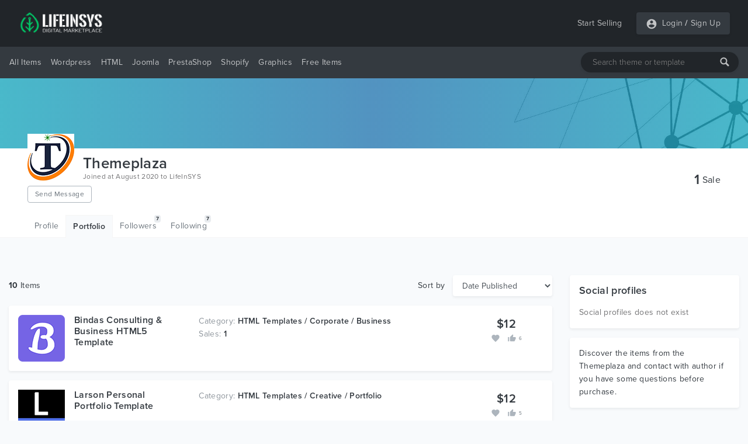

--- FILE ---
content_type: text/html; charset=UTF-8
request_url: https://lifeinsys.com/user/themeplaza/portfolio
body_size: 9160
content:
<!DOCTYPE html>
<html lang="en">
<head>
    <meta charset="utf-8">
    <meta name="viewport" content="width=device-width, initial-scale=1">
    <meta name="description" content="Welcome to Themeplaza portfolio. LifeInSYS offers free and premium WordPress themes & website templates, responsive Bootstrap templates, HTML templates, PSD files.">
    <meta name="keywords" content="WordPress, WordPress Templates, WordPress Themes, Website Templates, Plugins, WordPress Plugins, HTML Templates, PHP Scripts, Digital Market, PSD, Buy, Sell, Free Templates, Free Themes, Free WordPress">    
    <meta name="csrf-token" content="6hIXwIegfBPPyx4xbLhXVl1pnLLzDkNiNOKdEHqa">
    
    
    <meta property="og:url" content="https://lifeinsys.com/user/themeplaza/portfolio">
    <meta property="og:type" content="website">
    <meta property="og:site_name" content="LifeInSYS">
    <meta property="og:title" content="Themeplaza Portfolio | LifeInSYS">
    <meta property="og:description" content="Welcome to Themeplaza portfolio. LifeInSYS offers free and premium WordPress themes & website templates, responsive Bootstrap templates, HTML templates, PSD files.">
    <meta property="og:image" content="https://lifeinsys.com/images/social-og-logo.jpg?v=1.0.1">
        
    <meta name="twitter:card" content="summary">
    <meta name="twitter:site" content="@lifeinsys">
    <meta name="twitter:title" content="Themeplaza Portfolio | LifeInSYS">
    <meta name="twitter:description" content="Welcome to Themeplaza portfolio. LifeInSYS offers free and premium WordPress themes & website templates, responsive Bootstrap templates, HTML templates, PSD files.">
    <meta name="twitter:image" content="https://lifeinsys.com/images/social-og-logo.jpg?v=1.0.1">
    <meta name="twitter:domain" content="https://lifeinsys.com">
    
            <meta name="robots" content="index, follow" />            <meta name="wot-verification" content="d2a36c81279895d0afae"/>
    <meta name="p:domain_verify" content="8992641d319e3c348d6d65801fd81b5a"/>
    <meta name="google-site-verification" content="epAnh4j-BylePgFsd33uyTRcvf40iPxQs4VXtGFxIeA" />
    <meta name="yandex-verification" content="ba34428b1829c939" />

     <!-- Global site tag (gtag.js) - Google Analytics -->
    <script async src="https://www.googletagmanager.com/gtag/js?id=UA-69485545-1" type="5df03bd3ab1296e61be7f705-text/javascript"></script>
    <script type="5df03bd3ab1296e61be7f705-text/javascript">
        window.dataLayer = window.dataLayer || [];
        function gtag(){dataLayer.push(arguments);}
        gtag('js', new Date());

        gtag('config', 'UA-69485545-1');
    </script>

			<!-- Yandex.Metrika counter -->
	<script type="5df03bd3ab1296e61be7f705-text/javascript">
	   (function(m,e,t,r,i,k,a){m[i]=m[i]||function(){(m[i].a=m[i].a||[]).push(arguments)};
	   m[i].l=1*new Date();k=e.createElement(t),a=e.getElementsByTagName(t)[0],k.async=1,k.src=r,a.parentNode.insertBefore(k,a)})
	   (window, document, "script", "https://mc.yandex.ru/metrika/tag.js", "ym");

	   ym(56936206, "init", {
			clickmap:true,
			trackLinks:true,
			accurateTrackBounce:true,
			webvisor:true,
			ecommerce:"dataLayer"
	   });
	</script>
	<!-- /Yandex.Metrika counter -->
	<!-- Facebook Pixel Code -->
	<script type="5df03bd3ab1296e61be7f705-text/javascript">
	!function(f,b,e,v,n,t,s)
	{if(f.fbq)return;n=f.fbq=function(){n.callMethod?
	n.callMethod.apply(n,arguments):n.queue.push(arguments)};
	if(!f._fbq)f._fbq=n;n.push=n;n.loaded=!0;n.version='2.0';
	n.queue=[];t=b.createElement(e);t.async=!0;
	t.src=v;s=b.getElementsByTagName(e)[0];
	s.parentNode.insertBefore(t,s)}(window, document,'script',
	'https://connect.facebook.net/en_US/fbevents.js');
	fbq('init', '951433448701812');
	fbq('track', 'PageView');
	</script>
	
	
	
	<!-- End Facebook Pixel Code -->
	    

    <!-- Hotjar Tracking Code for https://lifeinsys.com -->
    
        
            
            
            
            
            
            
        
    
    
    <script type="application/ld+json">{
        "@context": "http://schema.org",
        "@type": "WebSite",
        "name": "LifeInSYS",
        "url": "https://lifeinsys.com",
        "sameAs": [
          "https://www.facebook.com/lifeinsys",
          "https://www.linkedin.com/company/lifeinsys",
          "https://www.pinterest.com/lifeinsys"
        ],
        "logo": "https://lifeinsys.com/images/social-og-logo.jpg?v=1.0.0"
      }
    </script>
    
    <script type="application/ld+json">{
       "@context": "http://schema.org",
       "@type": "WebPage",
       "url": "http://lifeinsys.com/user/themeplaza/portfolio",
       "name": "Themeplaza Portfolio | LifeInSYS",
       "description": "Welcome to Themeplaza portfolio. LifeInSYS offers free and premium WordPress themes & website templates, responsive Bootstrap templates, HTML templates, PSD files."
      }</script>

            

    <title>Themeplaza Portfolio | LifeInSYS</title>
    <link href="https://lifeinsys.com/user/themeplaza/portfolio" rel="canonical">
    
    <link rel="icon" type="image/ico" sizes="32x32" href="https://lifeinsys.com/images/favicon.ico?v=1.0.1">
	<link rel="apple-touch-icon" href="https://lifeinsys.com/images/favicon.ico?v=1.0.1">
    
    <link href="https://lifeinsys.com/css/fonts.css?v=1.0.1" rel="stylesheet">
    
        <link href="https://lifeinsys.com/css/user/product/portfolio.css?v=1.0.1" rel="stylesheet">

    
    

<script async src="https://pagead2.googlesyndication.com/pagead/js/adsbygoogle.js?client=ca-pub-3400591956056484" crossorigin="anonymous" type="5df03bd3ab1296e61be7f705-text/javascript"></script>
</head>
<body>
    <header id="header">
        <div id="mobile-header">
    <div class="header navbar navbar-expand-md navbar-light">
        <div class="container">
        <span class="bg-dark rounded shadow-sm p-1 cursor-pointer" onclick="if (!window.__cfRLUnblockHandlers) return false; openNav('left')" data-cf-modified-5df03bd3ab1296e61be7f705-=""><svg
                    style="fill: rgba(255,255,255,0.7);" xmlns="http://www.w3.org/2000/svg" width="20" height="20"
                    viewBox="0 0 24 24"><path d="M0 0h24v24H0z" fill="none"/><path
                        d="M3 18h18v-2H3v2zm0-5h18v-2H3v2zm0-7v2h18V6H3z"/></svg></span>

            <a class="navbar-brand" href="https://lifeinsys.com">
                <img src="https://lifeinsys.com/images/logo-green2.png?v=1.0.1" height="30" alt="LifeInSYS Market">
            </a>

            <span class=" bg-dark rounded shadow-sm p-1" style="cursor:pointer" onclick="if (!window.__cfRLUnblockHandlers) return false; openNav('right')" data-cf-modified-5df03bd3ab1296e61be7f705-=""><svg
                        style="fill:rgba(255,255,255,.5);" xmlns="http://www.w3.org/2000/svg"
                        width="20" height="20" viewBox="0 0 24 24">
                                            <path d="M12 2C6.48 2 2 6.48 2 12s4.48 10 10 10 10-4.48 10-10S17.52 2 12 2zm0 3c1.66 0 3 1.34 3 3s-1.34 3-3 3-3-1.34-3-3 1.34-3 3-3zm0 14.2c-2.5 0-4.71-1.28-6-3.22.03-1.99 4-3.08 6-3.08 1.99 0 5.97 1.09 6 3.08-1.29 1.94-3.5 3.22-6 3.22z"/>
                                            <path d="M0 0h24v24H0z" fill="none"/>
                                        </svg>
                </span>

        </div>
    </div>

    
    <nav class="side-left sidenav-menu">
        <div class="bg-dark searchbox">
            <a href="javascript:void(0)" class="closebtn" onclick="if (!window.__cfRLUnblockHandlers) return false; closeNav('left')" data-cf-modified-5df03bd3ab1296e61be7f705-="">&times;</a>
            <div class="search-bar">
                <input name="keywords" type="text" class="shadow-sm" id="header-search-input-mobile"
                       placeholder="Search theme or template"
                       >
                <div id="search-bar-icon-mobile" class="hover-text-white">
                    <svg style="fill: rgba(255,255,255,.7); cursor: pointer;" xmlns="http://www.w3.org/2000/svg" x="0px"
                         y="0px" width="16" height="16" viewBox="-1061 -334 2304 2304"
                         class="mm-icon mm-icon--magnifier">
                        <path class="mm-fill"
                              d="M1163.6,1597.2l-564.4-564.4C679.8,901.2,728.6,748,728.6,582.2c0-480.4-389.7-870-870-870c-480.4,0-870,389.6-870,870 c0,480.3,389.6,870,870,870c165.7,0,319-48.8,450.6-129.1l564.4,564.1c39.6,39.6,105.3,39.4,145,0l145-145 C1203.2,1702.5,1203.2,1636.8,1163.6,1597.2z M-141.4,1162.2c-320.3,0-580-259.7-580-580s259.7-580,580-580s580,259.7,580,580 S178.9,1162.2-141.4,1162.2z"></path>
                    </svg>
                </div>
            </div>
        </div>

        <ul class="list-unstyled components">
            <li class="active">
                <a href="#homeSubmenu" data-toggle="collapse" aria-expanded="false"
                   class="dropdown-toggle">All Items</a>
                <ul class="collapse list-unstyled bg-dark" id="homeSubmenu">
                    <li>
                        <a href="https://lifeinsys.com/category">All Categories</a>
                    </li>
                    <li>
                        <a href="https://lifeinsys.com/category?featured=yes">Featured</a>
                    </li>
                    <li>
                        <a href="https://lifeinsys.com/category?sort=date">New Items</a>
                    </li>
                </ul>
            </li>
            <li>
                <a href="https://lifeinsys.com/category/wordpress">Wordpress</a>
            </li>
            
                
            
            
                
            
            <li>
                <a href="https://lifeinsys.com/category/html-templates">HTML</a>
            </li>
            <li>
                <a href="https://lifeinsys.com/category/joomla">Joomla</a>
            </li>
            <li>
                <a href="https://lifeinsys.com/category/prestashop">PrestaShop</a>
            </li>
            <li>
                <a href="https://lifeinsys.com/category/shopify">Shopify</a>
            </li>
            <li>
                <a href="https://lifeinsys.com/category/psd-templates">Graphics</a>
            </li>
            
                
            
            
                
            
            <li>
                <a href="#pageSubmenu" data-toggle="collapse" aria-expanded="false"
                   class="dropdown-toggle">Free Items</a>
                <ul class="collapse list-unstyled bg-dark" id="pageSubmenu">
                    <li>
                        <a href="https://lifeinsys.com/free/category">All Categories</a>
                    </li>
                    <li>
                        <a href="https://lifeinsys.com/free/category/wordpress">Wordpress</a>
                    </li>
                    <li>
                        <a href="https://lifeinsys.com/free/category/html-templates">HTML</a>
                    </li>
                    <li>
                        <a href="https://lifeinsys.com/free/category/html-templates/admin-templates">Admin Templates</a>
                    </li>
                </ul>
            </li>
        </ul>
    </nav>
    

    
    <nav class="side-right sidenav-menu">
        <div class="bg-dark ">
            <a href="javascript:void(0)" class="closebtn" onclick="if (!window.__cfRLUnblockHandlers) return false; closeNav('right')" data-cf-modified-5df03bd3ab1296e61be7f705-="">&times;</a>
            

        </div>

                        <div class="bg-dark mobile-not-auth">
                    <a href="https://lifeinsys.com/register">
                        <span>Sign Up</span>
                        <svg style="fill:rgba(255,255,255,.7);float: right;margin-right: 32px;"
                             xmlns="http://www.w3.org/2000/svg" width="20" height="20" viewBox="0 0 24 24">
                            <path fill="none" d="M0 0h24v24H0V0z"/>
                            <path d="M3 17.25V21h3.75L17.81 9.94l-3.75-3.75L3 17.25zM5.92 19H5v-.92l9.06-9.06.92.92L5.92 19zM20.71 5.63l-2.34-2.34c-.2-.2-.45-.29-.71-.29s-.51.1-.7.29l-1.83 1.83 3.75 3.75 1.83-1.83c.39-.39.39-1.02 0-1.41z"/>
                        </svg>
                    </a>
                    <a href="https://lifeinsys.com/login">
                        <span>Login</span>
                        <svg style="fill:rgba(255,255,255,.7);float: right;margin-right: 32px;"
                             xmlns="http://www.w3.org/2000/svg" width="20" height="20" viewBox="0 0 24 24">
                            <path d="M12 2C6.48 2 2 6.48 2 12s4.48 10 10 10 10-4.48 10-10S17.52 2 12 2zm0 3c1.66 0 3 1.34 3 3s-1.34 3-3 3-3-1.34-3-3 1.34-3 3-3zm0 14.2c-2.5 0-4.71-1.28-6-3.22.03-1.99 4-3.08 6-3.08 1.99 0 5.97 1.09 6 3.08-1.29 1.94-3.5 3.22-6 3.22z"></path>
                            <path d="M0 0h24v24H0z" fill="none"></path>
                        </svg>
                    </a>
                </div>
                

    </nav>
    

    <div id="overlay"></div>
</div>



<div id="desktop-header">
    
    <nav class="header navbar navbar-expand-md navbar-light">
        <div class="container">
            <a class="navbar-brand" href="https://lifeinsys.com">
                <img src="https://lifeinsys.com/images/logo-green2.png?v=1.0.1" height="40"  alt="LifeInSYS Market">
            </a>

            <a class="ml-auto pl-4 text-white-70 text-decoration-none hover-text-white"
               href="https://lifeinsys.com/product/upload">Start Selling</a>
            
            
            <div class="pl-4">
                <ul class="navbar-nav bg-dark rounded shadow-sm">
                    
                                                <li class="nav-item pl-3 pr-1">
                                <div class="nav-link pr-0 pl-0">
                                    <svg style="fill:hsla(0,0%,100%,.7)" xmlns="http://www.w3.org/2000/svg" width="20"
                                         height="20" viewBox="0 0 24 24">
                                        <path d="M12 2C6.48 2 2 6.48 2 12s4.48 10 10 10 10-4.48 10-10S17.52 2 12 2zm0 3c1.66 0 3 1.34 3 3s-1.34 3-3 3-3-1.34-3-3 1.34-3 3-3zm0 14.2c-2.5 0-4.71-1.28-6-3.22.03-1.99 4-3.08 6-3.08 1.99 0 5.97 1.09 6 3.08-1.29 1.94-3.5 3.22-6 3.22z"/>
                                        <path d="M0 0h24v24H0z" fill="none"/>
                                    </svg>
                                </div>
                            </li>
                            <li class="nav-item pl-0">
                                <a class="nav-link text-white-70 pr-1 pl-1"
                                   href="https://lifeinsys.com/login">Login</a>
                            </li>
                                                            <li class="nav-item">
                                    <span class="text-white-70 nav-link no-hover font-weight-bold pl-0 pr-0">/</span>
                                </li>
                                <li class="nav-item pr-3">
                                    <a class="nav-link text-white-70 pl-1 pr-0"
                                       href="https://lifeinsys.com/register">Sign Up</a>
                                </li>
                                                                        </ul>
            </div>
        </div>
    </nav>
    

    
    <div class="bg-dark menu-nav">
        <nav class="container navbar navbar-expand navbar-dark navbar-laravel">
            
            <ul class="navbar-nav mr-auto">
                <li class="pointer nav-item dropdown cursor-pointer">
                    <a href="https://lifeinsys.com/category" class="pointer nav-link dropdown-toggle pl-0">All Items</a>
                    <div class="dropdown-menu shadow border-0">
                        <a class="dropdown-item" href="https://lifeinsys.com/category">All Categories</a>
                        <a class="dropdown-item"
                           href="https://lifeinsys.com/category?featured=yes">Featured</a>
                        <a class="dropdown-item"
                           href="https://lifeinsys.com/category?sort=date">New Items</a>
                    </div>
                </li>

                <li class="pointer nav-item">
                    <a class="nav-link" href="https://lifeinsys.com/category/wordpress">Wordpress</a>
                </li>
                
                    
                
                
                    
                
                <li class="pointer nav-item">
                    <a class="nav-link" href="https://lifeinsys.com/category/html-templates">HTML</a>
                </li>
                <li class="pointer nav-item">
                    <a class="nav-link" href="https://lifeinsys.com/category/joomla">Joomla</a>
                </li>
                <li class="pointer nav-item">
                    <a class="nav-link" href="https://lifeinsys.com/category/prestashop">PrestaShop</a>
                </li>
                <li class="pointer nav-item">
                    <a class="nav-link" href="https://lifeinsys.com/category/shopify">Shopify</a>
                </li>
                <li class="pointer nav-item">
                    <a class="nav-link" href="https://lifeinsys.com/category/psd-templates">Graphics</a>
                </li>
                
                    
                       
                
                
                    
                       
                

                <li class="pointer nav-item dropdown cursor-pointer">
                    <a href="https://lifeinsys.com/free/category" class="pointer nav-link dropdown-toggle">Free Items</a>
                    <div class="dropdown-menu shadow border-0">
                        <a class="dropdown-item"
                           href="https://lifeinsys.com/free/category">All Categories</a>
                        <a class="dropdown-item"
                           href="https://lifeinsys.com/free/category/wordpress">Wordpress</a>
                        <a class="dropdown-item"
                           href="https://lifeinsys.com/free/category/html-templates">HTML</a>
                        <a class="dropdown-item"
                           href="https://lifeinsys.com/free/category/html-templates/admin-templates">Admin Templates</a>
                    </div>
                </li>
            </ul>
            

            
            <div class="search-bar">
                <input name="keywords" type="text" class="shadow-sm" id="header-search-input"
                       placeholder="Search theme or template"
                       >
                <div id="search-bar-icon" class="hover-text-white">
                    <svg style="fill: rgba(255,255,255,.7); cursor: pointer;" xmlns="http://www.w3.org/2000/svg" x="0px"
                         y="0px" width="16" height="16" viewBox="-1061 -334 2304 2304"
                         class="mm-icon mm-icon--magnifier">
                        <path class="mm-fill"
                              d="M1163.6,1597.2l-564.4-564.4C679.8,901.2,728.6,748,728.6,582.2c0-480.4-389.7-870-870-870c-480.4,0-870,389.6-870,870 c0,480.3,389.6,870,870,870c165.7,0,319-48.8,450.6-129.1l564.4,564.1c39.6,39.6,105.3,39.4,145,0l145-145 C1203.2,1702.5,1203.2,1636.8,1163.6,1597.2z M-141.4,1162.2c-320.3,0-580-259.7-580-580s259.7-580,580-580s580,259.7,580,580 S178.9,1162.2-141.4,1162.2z"></path>
                    </svg>
                </div>
            </div>
        </nav>
    </div>
    
</div>
    </header>
    <main id="body">
            
    <div id="cover-section" class="cover-default" ></div>
    

    
    <div class="jumbotron-bg jumbotron pb-0">
        <div class="container">
            <div class="row">
                <div class="col-sm-7 d-inline-flex">
                                            <img
                                src="https://lifeinsys.com/storage/users/455/av-455-5f4384303d5a8.png"
                                alt="Themeplaza"
                                title="Themeplaza">
                    
                    <div>
                        <h1 class="m-0 display-grid">Themeplaza<span class="fs-12 font-weight-400 text-black-60"> Joined at August 2020 to LifeInSYS</span></h1>

                                                    <div class="fs-12 mobile-sale-rate">
                                <span><strong class="font-weight-600">1</strong> Sale</span>
                                                            </div>
                        
                        <div class="send-msg-button">
                                                                <a href="https://lifeinsys.com/login" class="btn btn-outline-secondary btn-small fs-12 mt-1">Send Message</a>
                                                                                </div>
                    </div>
                </div>

                                    <div class="col-sm-5 text-right m-auto-0 desktop-sale-rate">
                        <span><strong class='sales-count font-weight-600'>1</strong> Sale</span>
                                            </div>
                            </div>

            
            <div class="jumbotron-tabs">
                <ul class="nav">
                                        <li class="nav-item ">
                        <a class="nav-link" href="https://lifeinsys.com/user/themeplaza">Profile</a>
                    </li>
                    <li class="nav-item m-active">
                        <a class="nav-link" href="https://lifeinsys.com/user/themeplaza/portfolio">Portfolio</a>
                    </li>
                                        <li class="nav-item ">
                        <a class="nav-link" href="https://lifeinsys.com/user/themeplaza/followers">Followers<span class="badge bg-gray-200 text-dark">7</span></a>
                    </li>
                    <li class="nav-item ">
                        <a class="nav-link" href="https://lifeinsys.com/user/themeplaza/following">Following<span class="badge bg-gray-200 text-dark">7</span></a>
                    </li>
                                    </ul>
            </div>
            
        </div>
    </div>
    

    
    <div class="js-error-messages container mt-4 display-none">
        <div class="col-md-12 alert alert-danger mb-0 fs-14"></div>
    </div>
    
    
    
    
    
        

    <div class="container section-paddings">
         <div class="row">
             
             <div class="col-lg-9">
                                     
                     <div class="row">
                        <div class="col-6 m-auto-0">
                            <p class="text-left m-0 fs-14">
                                <strong>10</strong> Items</p>
                        </div>
                        <div class="col-6">
                            <div class="sort-control sorting-dropdown">
                                <p class="sorting-dropdown-text">Sort by</p>
                                <form class="sort-control" action="https://lifeinsys.com/user/themeplaza/portfolio" method="GET">
                                    <select name="sort_by" class="form-control cursor-pointer shadow-sm border-0 fs-14" onchange="if (!window.__cfRLUnblockHandlers) return false; this.form.submit()" data-cf-modified-5df03bd3ab1296e61be7f705-="">
                                        <option value="published"  selected >Date Published</option>
                                        <option value="name" >Name</option>
                                        <option value="rating" >Rating</option>
                                        <option value="sales" >Sales</option>
                                        <option value="price-low" >Price: low to high</option>
                                        <option value="price-high" >Price: high to low</option>
                                    </select>
                                </form>
                            </div>
                        </div>
                    </div>
                    

                                            <div class="card shadow-sm border-0 fs-14 prod mt-3">
                            <div class="card-body">
                                <div class="row">
                                    
                                    <div class="col-md-4 prod-img ">
                                        <div class="d-inline-flex">
                                            <div class="position-relative">
                                                                                                <a href="https://lifeinsys.com/item/bindas-consulting-amp-business-html-template">
                                                                                                    <img class="item-thumb-hover" src="https://lifeinsys.com/storage/users/455/products/271/th-455-5f4631c2732a6.png"
                                                         alt="Bindas Consulting & Business HTML5 Template"
                                                         title="Bindas Consulting & Business HTML5 Template">
                                                                                                </a>
                                                <div class="d-none">
                                                    <span class="preview">
                                                                                                                    https://lifeinsys.com/storage/users/455/products/271/pw-455-5f4631c2732db.jpg
                                                                                                            </span>
                                                    <span class="name">Bindas Consulting & Business HTML5 Template</span>
                                                    <span class="regular_price">$12</span>
                                                    <span class="free_download">0</span>
                                                    <span class="username">Themeplaza</span>
                                                    <span class="category_names_tree">HTML Templates / Corporate / Business</span>
                                                </div>
                                            </div>
                                            <h3 class="ml-3 fs-16"><a href="https://lifeinsys.com/item/bindas-consulting-amp-business-html-template"><span class="font-weight-600">Bindas Consulting & Business HTML5 Template</span></a></h3>
                                        </div>
                                    </div>
                                    <div class="col-md-6 prod-details display-desktop">
                                        <p class="gray-550">Category: <a href="/category/html-templates/corporate/business" title="HTML Templates / Corporate / Business" class="font-weight-600">HTML Templates / Corporate / Business</a></p>
                                                                                    <p class="gray-550">Sales: <span class="text-dark font-weight-600">1</span></p>
                                        
                                        
                                        
                                                                            </div>
                                    <div class="col-md-2 text-center display-desktop">
                                                                                    <p class="font-weight-600 fs-20 m-0 h-28px">$12</p>
                                        

                                            
                                            <div class="like-favorite-buttons text-center">
                                                                                                    <a href="https://lifeinsys.com/login" class="text-secondary" title="Add to favorites">
                                                        <svg fill="#adb5bd" class="favorite_icon_271" xmlns="http://www.w3.org/2000/svg" width="16" height="16" viewBox="0 0 24 24">
                                                            <path d="M0 0h24v24H0z" fill="none"/><path d="M12 21.35l-1.45-1.32C5.4 15.36 2 12.28 2 8.5 2 5.42 4.42 3 7.5 3c1.74 0 3.41.81 4.5 2.09C13.09 3.81 14.76 3 16.5 3 19.58 3 22 5.42 22 8.5c0 3.78-3.4 6.86-8.55 11.54L12 21.35z"/></svg>
                                                    </a>
                                                
                                                <a href="javascript:void(0)" data-id=271 onclick="if (!window.__cfRLUnblockHandlers) return false; addRemoveLike(271)" class="text-secondary position-relative ml-2 like_icon_271" title="Like" data-cf-modified-5df03bd3ab1296e61be7f705-="">
                                                    <svg  fill="#adb5bd"  xmlns="http://www.w3.org/2000/svg" width="16" height="16" viewBox="0 0 24 24">
                                                        <path fill="none" d="M24 24H0V0h24v24z"/><path d="M2 20h2c.55 0 1-.45 1-1v-9c0-.55-.45-1-1-1H2v11zm19.83-7.12c.11-.25.17-.52.17-.8V11c0-1.1-.9-2-2-2h-5.5l.92-4.65c.05-.22.02-.46-.08-.66-.23-.45-.52-.86-.88-1.22L14 2 7.59 8.41C7.21 8.79 7 9.3 7 9.83v7.84C7 18.95 8.05 20 9.34 20h8.11c.7 0 1.36-.37 1.72-.97l2.66-6.15z"/></svg>
                                                    <span class="likes-count">6</span>
                                                </a>
                                            </div>
                                    </div>
                                    

                                    
                                    <div class="col-md-2 text-center display-mobile">
                                                                                    <p class="font-weight-600 price fs-20 m-0">$12</p>
                                        

                                        
                                        <div class="like-favorite-buttons text-center">
                                                                                            <a href="https://lifeinsys.com/login" class="text-secondary" title="Add to favorites">
                                                    <svg fill="#adb5bd" class="favorite_icon_271" xmlns="http://www.w3.org/2000/svg" width="16" height="16" viewBox="0 0 24 24">
                                                        <path d="M0 0h24v24H0z" fill="none"/><path d="M12 21.35l-1.45-1.32C5.4 15.36 2 12.28 2 8.5 2 5.42 4.42 3 7.5 3c1.74 0 3.41.81 4.5 2.09C13.09 3.81 14.76 3 16.5 3 19.58 3 22 5.42 22 8.5c0 3.78-3.4 6.86-8.55 11.54L12 21.35z"/></svg>
                                                </a>
                                            
                                            <a href="javascript:void(0)" data-id=271 onclick="if (!window.__cfRLUnblockHandlers) return false; addRemoveLike(271)" class="text-secondary position-relative ml-2 like_icon_271" title="Like" data-cf-modified-5df03bd3ab1296e61be7f705-="">
                                                <svg  fill="#adb5bd"  xmlns="http://www.w3.org/2000/svg" width="16" height="16" viewBox="0 0 24 24">
                                                    <path fill="none" d="M24 24H0V0h24v24z"/><path d="M2 20h2c.55 0 1-.45 1-1v-9c0-.55-.45-1-1-1H2v11zm19.83-7.12c.11-.25.17-.52.17-.8V11c0-1.1-.9-2-2-2h-5.5l.92-4.65c.05-.22.02-.46-.08-.66-.23-.45-.52-.86-.88-1.22L14 2 7.59 8.41C7.21 8.79 7 9.3 7 9.83v7.84C7 18.95 8.05 20 9.34 20h8.11c.7 0 1.36-.37 1.72-.97l2.66-6.15z"/></svg>
                                                <span class="likes-count">6</span>
                                            </a>
                                        </div>
                                    </div>
                                    <div class="col-md-6 prod-details display-mobile fs-12">
                                        <p class="gray-550">Category: <a href="/category/html-templates/corporate/business" title="HTML Templates / Corporate / Business" class="font-weight-600">HTML Templates / Corporate / Business</a></p>
                                                                                    <p class="gray-550">Sales: <span class="text-dark font-weight-600">1</span></p>
                                        
                                        
                                        
                                                                            </div>
                                    
                                </div>
                            </div>
                        </div>
                                            <div class="card shadow-sm border-0 fs-14 prod mt-3">
                            <div class="card-body">
                                <div class="row">
                                    
                                    <div class="col-md-4 prod-img ">
                                        <div class="d-inline-flex">
                                            <div class="position-relative">
                                                                                                <a href="https://lifeinsys.com/item/larson-personal-portfolio-template">
                                                                                                    <img class="item-thumb-hover" src="https://lifeinsys.com/storage/users/455/products/270/th-455-5f44ed84d3de6.png"
                                                         alt="Larson Personal Portfolio Template"
                                                         title="Larson Personal Portfolio Template">
                                                                                                </a>
                                                <div class="d-none">
                                                    <span class="preview">
                                                                                                                    https://lifeinsys.com/storage/users/455/products/270/pw-455-5f44ed84d3e14.jpg
                                                                                                            </span>
                                                    <span class="name">Larson Personal Portfolio Template</span>
                                                    <span class="regular_price">$12</span>
                                                    <span class="free_download">0</span>
                                                    <span class="username">Themeplaza</span>
                                                    <span class="category_names_tree">HTML Templates / Creative / Portfolio</span>
                                                </div>
                                            </div>
                                            <h3 class="ml-3 fs-16"><a href="https://lifeinsys.com/item/larson-personal-portfolio-template"><span class="font-weight-600">Larson Personal Portfolio Template</span></a></h3>
                                        </div>
                                    </div>
                                    <div class="col-md-6 prod-details display-desktop">
                                        <p class="gray-550">Category: <a href="/category/html-templates/creative/portfolio" title="HTML Templates / Creative / Portfolio" class="font-weight-600">HTML Templates / Creative / Portfolio</a></p>
                                        
                                        
                                        
                                                                            </div>
                                    <div class="col-md-2 text-center display-desktop">
                                                                                    <p class="font-weight-600 fs-20 m-0 h-28px">$12</p>
                                        

                                            
                                            <div class="like-favorite-buttons text-center">
                                                                                                    <a href="https://lifeinsys.com/login" class="text-secondary" title="Add to favorites">
                                                        <svg fill="#adb5bd" class="favorite_icon_270" xmlns="http://www.w3.org/2000/svg" width="16" height="16" viewBox="0 0 24 24">
                                                            <path d="M0 0h24v24H0z" fill="none"/><path d="M12 21.35l-1.45-1.32C5.4 15.36 2 12.28 2 8.5 2 5.42 4.42 3 7.5 3c1.74 0 3.41.81 4.5 2.09C13.09 3.81 14.76 3 16.5 3 19.58 3 22 5.42 22 8.5c0 3.78-3.4 6.86-8.55 11.54L12 21.35z"/></svg>
                                                    </a>
                                                
                                                <a href="javascript:void(0)" data-id=270 onclick="if (!window.__cfRLUnblockHandlers) return false; addRemoveLike(270)" class="text-secondary position-relative ml-2 like_icon_270" title="Like" data-cf-modified-5df03bd3ab1296e61be7f705-="">
                                                    <svg  fill="#adb5bd"  xmlns="http://www.w3.org/2000/svg" width="16" height="16" viewBox="0 0 24 24">
                                                        <path fill="none" d="M24 24H0V0h24v24z"/><path d="M2 20h2c.55 0 1-.45 1-1v-9c0-.55-.45-1-1-1H2v11zm19.83-7.12c.11-.25.17-.52.17-.8V11c0-1.1-.9-2-2-2h-5.5l.92-4.65c.05-.22.02-.46-.08-.66-.23-.45-.52-.86-.88-1.22L14 2 7.59 8.41C7.21 8.79 7 9.3 7 9.83v7.84C7 18.95 8.05 20 9.34 20h8.11c.7 0 1.36-.37 1.72-.97l2.66-6.15z"/></svg>
                                                    <span class="likes-count">5</span>
                                                </a>
                                            </div>
                                    </div>
                                    

                                    
                                    <div class="col-md-2 text-center display-mobile">
                                                                                    <p class="font-weight-600 price fs-20 m-0">$12</p>
                                        

                                        
                                        <div class="like-favorite-buttons text-center">
                                                                                            <a href="https://lifeinsys.com/login" class="text-secondary" title="Add to favorites">
                                                    <svg fill="#adb5bd" class="favorite_icon_270" xmlns="http://www.w3.org/2000/svg" width="16" height="16" viewBox="0 0 24 24">
                                                        <path d="M0 0h24v24H0z" fill="none"/><path d="M12 21.35l-1.45-1.32C5.4 15.36 2 12.28 2 8.5 2 5.42 4.42 3 7.5 3c1.74 0 3.41.81 4.5 2.09C13.09 3.81 14.76 3 16.5 3 19.58 3 22 5.42 22 8.5c0 3.78-3.4 6.86-8.55 11.54L12 21.35z"/></svg>
                                                </a>
                                            
                                            <a href="javascript:void(0)" data-id=270 onclick="if (!window.__cfRLUnblockHandlers) return false; addRemoveLike(270)" class="text-secondary position-relative ml-2 like_icon_270" title="Like" data-cf-modified-5df03bd3ab1296e61be7f705-="">
                                                <svg  fill="#adb5bd"  xmlns="http://www.w3.org/2000/svg" width="16" height="16" viewBox="0 0 24 24">
                                                    <path fill="none" d="M24 24H0V0h24v24z"/><path d="M2 20h2c.55 0 1-.45 1-1v-9c0-.55-.45-1-1-1H2v11zm19.83-7.12c.11-.25.17-.52.17-.8V11c0-1.1-.9-2-2-2h-5.5l.92-4.65c.05-.22.02-.46-.08-.66-.23-.45-.52-.86-.88-1.22L14 2 7.59 8.41C7.21 8.79 7 9.3 7 9.83v7.84C7 18.95 8.05 20 9.34 20h8.11c.7 0 1.36-.37 1.72-.97l2.66-6.15z"/></svg>
                                                <span class="likes-count">5</span>
                                            </a>
                                        </div>
                                    </div>
                                    <div class="col-md-6 prod-details display-mobile fs-12">
                                        <p class="gray-550">Category: <a href="/category/html-templates/creative/portfolio" title="HTML Templates / Creative / Portfolio" class="font-weight-600">HTML Templates / Creative / Portfolio</a></p>
                                        
                                        
                                        
                                                                            </div>
                                    
                                </div>
                            </div>
                        </div>
                                            <div class="card shadow-sm border-0 fs-14 prod mt-3">
                            <div class="card-body">
                                <div class="row">
                                    
                                    <div class="col-md-4 prod-img ">
                                        <div class="d-inline-flex">
                                            <div class="position-relative">
                                                                                                <a href="https://lifeinsys.com/item/formula-material-design-agency-template">
                                                                                                    <img class="item-thumb-hover" src="https://lifeinsys.com/storage/users/455/products/269/th-455-5f44e92d7b5d5.png"
                                                         alt="Formula - Material Design Agency Template"
                                                         title="Formula - Material Design Agency Template">
                                                                                                </a>
                                                <div class="d-none">
                                                    <span class="preview">
                                                                                                                    https://lifeinsys.com/storage/users/455/products/269/pw-455-5f44e92d7b5ff.jpg
                                                                                                            </span>
                                                    <span class="name">Formula - Material Design Agency Template</span>
                                                    <span class="regular_price">$12</span>
                                                    <span class="free_download">0</span>
                                                    <span class="username">Themeplaza</span>
                                                    <span class="category_names_tree">HTML Templates / Corporate</span>
                                                </div>
                                            </div>
                                            <h3 class="ml-3 fs-16"><a href="https://lifeinsys.com/item/formula-material-design-agency-template"><span class="font-weight-600">Formula - Material Design Agency Template</span></a></h3>
                                        </div>
                                    </div>
                                    <div class="col-md-6 prod-details display-desktop">
                                        <p class="gray-550">Category: <a href="/category/html-templates/corporate" title="HTML Templates / Corporate" class="font-weight-600">HTML Templates / Corporate</a></p>
                                        
                                        
                                        
                                                                            </div>
                                    <div class="col-md-2 text-center display-desktop">
                                                                                    <p class="font-weight-600 fs-20 m-0 h-28px">$12</p>
                                        

                                            
                                            <div class="like-favorite-buttons text-center">
                                                                                                    <a href="https://lifeinsys.com/login" class="text-secondary" title="Add to favorites">
                                                        <svg fill="#adb5bd" class="favorite_icon_269" xmlns="http://www.w3.org/2000/svg" width="16" height="16" viewBox="0 0 24 24">
                                                            <path d="M0 0h24v24H0z" fill="none"/><path d="M12 21.35l-1.45-1.32C5.4 15.36 2 12.28 2 8.5 2 5.42 4.42 3 7.5 3c1.74 0 3.41.81 4.5 2.09C13.09 3.81 14.76 3 16.5 3 19.58 3 22 5.42 22 8.5c0 3.78-3.4 6.86-8.55 11.54L12 21.35z"/></svg>
                                                    </a>
                                                
                                                <a href="javascript:void(0)" data-id=269 onclick="if (!window.__cfRLUnblockHandlers) return false; addRemoveLike(269)" class="text-secondary position-relative ml-2 like_icon_269" title="Like" data-cf-modified-5df03bd3ab1296e61be7f705-="">
                                                    <svg  fill="#adb5bd"  xmlns="http://www.w3.org/2000/svg" width="16" height="16" viewBox="0 0 24 24">
                                                        <path fill="none" d="M24 24H0V0h24v24z"/><path d="M2 20h2c.55 0 1-.45 1-1v-9c0-.55-.45-1-1-1H2v11zm19.83-7.12c.11-.25.17-.52.17-.8V11c0-1.1-.9-2-2-2h-5.5l.92-4.65c.05-.22.02-.46-.08-.66-.23-.45-.52-.86-.88-1.22L14 2 7.59 8.41C7.21 8.79 7 9.3 7 9.83v7.84C7 18.95 8.05 20 9.34 20h8.11c.7 0 1.36-.37 1.72-.97l2.66-6.15z"/></svg>
                                                    <span class="likes-count">1</span>
                                                </a>
                                            </div>
                                    </div>
                                    

                                    
                                    <div class="col-md-2 text-center display-mobile">
                                                                                    <p class="font-weight-600 price fs-20 m-0">$12</p>
                                        

                                        
                                        <div class="like-favorite-buttons text-center">
                                                                                            <a href="https://lifeinsys.com/login" class="text-secondary" title="Add to favorites">
                                                    <svg fill="#adb5bd" class="favorite_icon_269" xmlns="http://www.w3.org/2000/svg" width="16" height="16" viewBox="0 0 24 24">
                                                        <path d="M0 0h24v24H0z" fill="none"/><path d="M12 21.35l-1.45-1.32C5.4 15.36 2 12.28 2 8.5 2 5.42 4.42 3 7.5 3c1.74 0 3.41.81 4.5 2.09C13.09 3.81 14.76 3 16.5 3 19.58 3 22 5.42 22 8.5c0 3.78-3.4 6.86-8.55 11.54L12 21.35z"/></svg>
                                                </a>
                                            
                                            <a href="javascript:void(0)" data-id=269 onclick="if (!window.__cfRLUnblockHandlers) return false; addRemoveLike(269)" class="text-secondary position-relative ml-2 like_icon_269" title="Like" data-cf-modified-5df03bd3ab1296e61be7f705-="">
                                                <svg  fill="#adb5bd"  xmlns="http://www.w3.org/2000/svg" width="16" height="16" viewBox="0 0 24 24">
                                                    <path fill="none" d="M24 24H0V0h24v24z"/><path d="M2 20h2c.55 0 1-.45 1-1v-9c0-.55-.45-1-1-1H2v11zm19.83-7.12c.11-.25.17-.52.17-.8V11c0-1.1-.9-2-2-2h-5.5l.92-4.65c.05-.22.02-.46-.08-.66-.23-.45-.52-.86-.88-1.22L14 2 7.59 8.41C7.21 8.79 7 9.3 7 9.83v7.84C7 18.95 8.05 20 9.34 20h8.11c.7 0 1.36-.37 1.72-.97l2.66-6.15z"/></svg>
                                                <span class="likes-count">1</span>
                                            </a>
                                        </div>
                                    </div>
                                    <div class="col-md-6 prod-details display-mobile fs-12">
                                        <p class="gray-550">Category: <a href="/category/html-templates/corporate" title="HTML Templates / Corporate" class="font-weight-600">HTML Templates / Corporate</a></p>
                                        
                                        
                                        
                                                                            </div>
                                    
                                </div>
                            </div>
                        </div>
                                            <div class="card shadow-sm border-0 fs-14 prod mt-3">
                            <div class="card-body">
                                <div class="row">
                                    
                                    <div class="col-md-4 prod-img ">
                                        <div class="d-inline-flex">
                                            <div class="position-relative">
                                                                                                <a href="https://lifeinsys.com/item/prebiz-digital-corporate-business-template">
                                                                                                    <img class="item-thumb-hover" src="https://lifeinsys.com/storage/users/455/products/267/th-455-5f44dce83b7a0.jpg"
                                                         alt="Prebiz - Digital Corporate Business Template"
                                                         title="Prebiz - Digital Corporate Business Template">
                                                                                                </a>
                                                <div class="d-none">
                                                    <span class="preview">
                                                                                                                    https://lifeinsys.com/storage/users/455/products/267/pw-455-5f44dce83b7c9.jpg
                                                                                                            </span>
                                                    <span class="name">Prebiz - Digital Corporate Business Template</span>
                                                    <span class="regular_price">$12</span>
                                                    <span class="free_download">0</span>
                                                    <span class="username">Themeplaza</span>
                                                    <span class="category_names_tree">HTML Templates / Corporate</span>
                                                </div>
                                            </div>
                                            <h3 class="ml-3 fs-16"><a href="https://lifeinsys.com/item/prebiz-digital-corporate-business-template"><span class="font-weight-600">Prebiz - Digital Corporate Business Template</span></a></h3>
                                        </div>
                                    </div>
                                    <div class="col-md-6 prod-details display-desktop">
                                        <p class="gray-550">Category: <a href="/category/html-templates/corporate" title="HTML Templates / Corporate" class="font-weight-600">HTML Templates / Corporate</a></p>
                                        
                                        
                                        
                                                                            </div>
                                    <div class="col-md-2 text-center display-desktop">
                                                                                    <p class="font-weight-600 fs-20 m-0 h-28px">$12</p>
                                        

                                            
                                            <div class="like-favorite-buttons text-center">
                                                                                                    <a href="https://lifeinsys.com/login" class="text-secondary" title="Add to favorites">
                                                        <svg fill="#adb5bd" class="favorite_icon_267" xmlns="http://www.w3.org/2000/svg" width="16" height="16" viewBox="0 0 24 24">
                                                            <path d="M0 0h24v24H0z" fill="none"/><path d="M12 21.35l-1.45-1.32C5.4 15.36 2 12.28 2 8.5 2 5.42 4.42 3 7.5 3c1.74 0 3.41.81 4.5 2.09C13.09 3.81 14.76 3 16.5 3 19.58 3 22 5.42 22 8.5c0 3.78-3.4 6.86-8.55 11.54L12 21.35z"/></svg>
                                                    </a>
                                                
                                                <a href="javascript:void(0)" data-id=267 onclick="if (!window.__cfRLUnblockHandlers) return false; addRemoveLike(267)" class="text-secondary position-relative ml-2 like_icon_267" title="Like" data-cf-modified-5df03bd3ab1296e61be7f705-="">
                                                    <svg  fill="#adb5bd"  xmlns="http://www.w3.org/2000/svg" width="16" height="16" viewBox="0 0 24 24">
                                                        <path fill="none" d="M24 24H0V0h24v24z"/><path d="M2 20h2c.55 0 1-.45 1-1v-9c0-.55-.45-1-1-1H2v11zm19.83-7.12c.11-.25.17-.52.17-.8V11c0-1.1-.9-2-2-2h-5.5l.92-4.65c.05-.22.02-.46-.08-.66-.23-.45-.52-.86-.88-1.22L14 2 7.59 8.41C7.21 8.79 7 9.3 7 9.83v7.84C7 18.95 8.05 20 9.34 20h8.11c.7 0 1.36-.37 1.72-.97l2.66-6.15z"/></svg>
                                                    <span class="likes-count">1</span>
                                                </a>
                                            </div>
                                    </div>
                                    

                                    
                                    <div class="col-md-2 text-center display-mobile">
                                                                                    <p class="font-weight-600 price fs-20 m-0">$12</p>
                                        

                                        
                                        <div class="like-favorite-buttons text-center">
                                                                                            <a href="https://lifeinsys.com/login" class="text-secondary" title="Add to favorites">
                                                    <svg fill="#adb5bd" class="favorite_icon_267" xmlns="http://www.w3.org/2000/svg" width="16" height="16" viewBox="0 0 24 24">
                                                        <path d="M0 0h24v24H0z" fill="none"/><path d="M12 21.35l-1.45-1.32C5.4 15.36 2 12.28 2 8.5 2 5.42 4.42 3 7.5 3c1.74 0 3.41.81 4.5 2.09C13.09 3.81 14.76 3 16.5 3 19.58 3 22 5.42 22 8.5c0 3.78-3.4 6.86-8.55 11.54L12 21.35z"/></svg>
                                                </a>
                                            
                                            <a href="javascript:void(0)" data-id=267 onclick="if (!window.__cfRLUnblockHandlers) return false; addRemoveLike(267)" class="text-secondary position-relative ml-2 like_icon_267" title="Like" data-cf-modified-5df03bd3ab1296e61be7f705-="">
                                                <svg  fill="#adb5bd"  xmlns="http://www.w3.org/2000/svg" width="16" height="16" viewBox="0 0 24 24">
                                                    <path fill="none" d="M24 24H0V0h24v24z"/><path d="M2 20h2c.55 0 1-.45 1-1v-9c0-.55-.45-1-1-1H2v11zm19.83-7.12c.11-.25.17-.52.17-.8V11c0-1.1-.9-2-2-2h-5.5l.92-4.65c.05-.22.02-.46-.08-.66-.23-.45-.52-.86-.88-1.22L14 2 7.59 8.41C7.21 8.79 7 9.3 7 9.83v7.84C7 18.95 8.05 20 9.34 20h8.11c.7 0 1.36-.37 1.72-.97l2.66-6.15z"/></svg>
                                                <span class="likes-count">1</span>
                                            </a>
                                        </div>
                                    </div>
                                    <div class="col-md-6 prod-details display-mobile fs-12">
                                        <p class="gray-550">Category: <a href="/category/html-templates/corporate" title="HTML Templates / Corporate" class="font-weight-600">HTML Templates / Corporate</a></p>
                                        
                                        
                                        
                                                                            </div>
                                    
                                </div>
                            </div>
                        </div>
                                            <div class="card shadow-sm border-0 fs-14 prod mt-3">
                            <div class="card-body">
                                <div class="row">
                                    
                                    <div class="col-md-4 prod-img ">
                                        <div class="d-inline-flex">
                                            <div class="position-relative">
                                                                                                <a href="https://lifeinsys.com/item/fozila-consulting-business-template">
                                                                                                    <img class="item-thumb-hover" src="https://lifeinsys.com/storage/users/455/products/265/th-455-5f448e270f4b6.jpg"
                                                         alt="Fozila Consulting Business Template"
                                                         title="Fozila Consulting Business Template">
                                                                                                </a>
                                                <div class="d-none">
                                                    <span class="preview">
                                                                                                                    https://lifeinsys.com/storage/users/455/products/265/pw-455-5f448e270f4e7.jpg
                                                                                                            </span>
                                                    <span class="name">Fozila Consulting Business Template</span>
                                                    <span class="regular_price">$12</span>
                                                    <span class="free_download">0</span>
                                                    <span class="username">Themeplaza</span>
                                                    <span class="category_names_tree">HTML Templates / Corporate / Business</span>
                                                </div>
                                            </div>
                                            <h3 class="ml-3 fs-16"><a href="https://lifeinsys.com/item/fozila-consulting-business-template"><span class="font-weight-600">Fozila Consulting Business Template</span></a></h3>
                                        </div>
                                    </div>
                                    <div class="col-md-6 prod-details display-desktop">
                                        <p class="gray-550">Category: <a href="/category/html-templates/corporate/business" title="HTML Templates / Corporate / Business" class="font-weight-600">HTML Templates / Corporate / Business</a></p>
                                        
                                        
                                        
                                                                            </div>
                                    <div class="col-md-2 text-center display-desktop">
                                                                                    <p class="font-weight-600 fs-20 m-0 h-28px">$12</p>
                                        

                                            
                                            <div class="like-favorite-buttons text-center">
                                                                                                    <a href="https://lifeinsys.com/login" class="text-secondary" title="Add to favorites">
                                                        <svg fill="#adb5bd" class="favorite_icon_265" xmlns="http://www.w3.org/2000/svg" width="16" height="16" viewBox="0 0 24 24">
                                                            <path d="M0 0h24v24H0z" fill="none"/><path d="M12 21.35l-1.45-1.32C5.4 15.36 2 12.28 2 8.5 2 5.42 4.42 3 7.5 3c1.74 0 3.41.81 4.5 2.09C13.09 3.81 14.76 3 16.5 3 19.58 3 22 5.42 22 8.5c0 3.78-3.4 6.86-8.55 11.54L12 21.35z"/></svg>
                                                    </a>
                                                
                                                <a href="javascript:void(0)" data-id=265 onclick="if (!window.__cfRLUnblockHandlers) return false; addRemoveLike(265)" class="text-secondary position-relative ml-2 like_icon_265" title="Like" data-cf-modified-5df03bd3ab1296e61be7f705-="">
                                                    <svg  fill="#adb5bd"  xmlns="http://www.w3.org/2000/svg" width="16" height="16" viewBox="0 0 24 24">
                                                        <path fill="none" d="M24 24H0V0h24v24z"/><path d="M2 20h2c.55 0 1-.45 1-1v-9c0-.55-.45-1-1-1H2v11zm19.83-7.12c.11-.25.17-.52.17-.8V11c0-1.1-.9-2-2-2h-5.5l.92-4.65c.05-.22.02-.46-.08-.66-.23-.45-.52-.86-.88-1.22L14 2 7.59 8.41C7.21 8.79 7 9.3 7 9.83v7.84C7 18.95 8.05 20 9.34 20h8.11c.7 0 1.36-.37 1.72-.97l2.66-6.15z"/></svg>
                                                    <span class="likes-count">4</span>
                                                </a>
                                            </div>
                                    </div>
                                    

                                    
                                    <div class="col-md-2 text-center display-mobile">
                                                                                    <p class="font-weight-600 price fs-20 m-0">$12</p>
                                        

                                        
                                        <div class="like-favorite-buttons text-center">
                                                                                            <a href="https://lifeinsys.com/login" class="text-secondary" title="Add to favorites">
                                                    <svg fill="#adb5bd" class="favorite_icon_265" xmlns="http://www.w3.org/2000/svg" width="16" height="16" viewBox="0 0 24 24">
                                                        <path d="M0 0h24v24H0z" fill="none"/><path d="M12 21.35l-1.45-1.32C5.4 15.36 2 12.28 2 8.5 2 5.42 4.42 3 7.5 3c1.74 0 3.41.81 4.5 2.09C13.09 3.81 14.76 3 16.5 3 19.58 3 22 5.42 22 8.5c0 3.78-3.4 6.86-8.55 11.54L12 21.35z"/></svg>
                                                </a>
                                            
                                            <a href="javascript:void(0)" data-id=265 onclick="if (!window.__cfRLUnblockHandlers) return false; addRemoveLike(265)" class="text-secondary position-relative ml-2 like_icon_265" title="Like" data-cf-modified-5df03bd3ab1296e61be7f705-="">
                                                <svg  fill="#adb5bd"  xmlns="http://www.w3.org/2000/svg" width="16" height="16" viewBox="0 0 24 24">
                                                    <path fill="none" d="M24 24H0V0h24v24z"/><path d="M2 20h2c.55 0 1-.45 1-1v-9c0-.55-.45-1-1-1H2v11zm19.83-7.12c.11-.25.17-.52.17-.8V11c0-1.1-.9-2-2-2h-5.5l.92-4.65c.05-.22.02-.46-.08-.66-.23-.45-.52-.86-.88-1.22L14 2 7.59 8.41C7.21 8.79 7 9.3 7 9.83v7.84C7 18.95 8.05 20 9.34 20h8.11c.7 0 1.36-.37 1.72-.97l2.66-6.15z"/></svg>
                                                <span class="likes-count">4</span>
                                            </a>
                                        </div>
                                    </div>
                                    <div class="col-md-6 prod-details display-mobile fs-12">
                                        <p class="gray-550">Category: <a href="/category/html-templates/corporate/business" title="HTML Templates / Corporate / Business" class="font-weight-600">HTML Templates / Corporate / Business</a></p>
                                        
                                        
                                        
                                                                            </div>
                                    
                                </div>
                            </div>
                        </div>
                                            <div class="card shadow-sm border-0 fs-14 prod mt-3">
                            <div class="card-body">
                                <div class="row">
                                    
                                    <div class="col-md-4 prod-img ">
                                        <div class="d-inline-flex">
                                            <div class="position-relative">
                                                                                                <a href="https://lifeinsys.com/item/famous-digital-corporate-business-template">
                                                                                                    <img class="item-thumb-hover" src="https://lifeinsys.com/storage/users/455/products/263/th-455-5f43faa63eabb.jpg"
                                                         alt="Famous - Digital Corporate Business Template"
                                                         title="Famous - Digital Corporate Business Template">
                                                                                                </a>
                                                <div class="d-none">
                                                    <span class="preview">
                                                                                                                    https://lifeinsys.com/storage/users/455/products/263/pw-455-5f43faa63eae2.jpg
                                                                                                            </span>
                                                    <span class="name">Famous - Digital Corporate Business Template</span>
                                                    <span class="regular_price">$12</span>
                                                    <span class="free_download">0</span>
                                                    <span class="username">Themeplaza</span>
                                                    <span class="category_names_tree">HTML Templates / Corporate</span>
                                                </div>
                                            </div>
                                            <h3 class="ml-3 fs-16"><a href="https://lifeinsys.com/item/famous-digital-corporate-business-template"><span class="font-weight-600">Famous - Digital Corporate Business Template</span></a></h3>
                                        </div>
                                    </div>
                                    <div class="col-md-6 prod-details display-desktop">
                                        <p class="gray-550">Category: <a href="/category/html-templates/corporate" title="HTML Templates / Corporate" class="font-weight-600">HTML Templates / Corporate</a></p>
                                        
                                        
                                        
                                                                            </div>
                                    <div class="col-md-2 text-center display-desktop">
                                                                                    <p class="font-weight-600 fs-20 m-0 h-28px">$12</p>
                                        

                                            
                                            <div class="like-favorite-buttons text-center">
                                                                                                    <a href="https://lifeinsys.com/login" class="text-secondary" title="Add to favorites">
                                                        <svg fill="#adb5bd" class="favorite_icon_263" xmlns="http://www.w3.org/2000/svg" width="16" height="16" viewBox="0 0 24 24">
                                                            <path d="M0 0h24v24H0z" fill="none"/><path d="M12 21.35l-1.45-1.32C5.4 15.36 2 12.28 2 8.5 2 5.42 4.42 3 7.5 3c1.74 0 3.41.81 4.5 2.09C13.09 3.81 14.76 3 16.5 3 19.58 3 22 5.42 22 8.5c0 3.78-3.4 6.86-8.55 11.54L12 21.35z"/></svg>
                                                    </a>
                                                
                                                <a href="javascript:void(0)" data-id=263 onclick="if (!window.__cfRLUnblockHandlers) return false; addRemoveLike(263)" class="text-secondary position-relative ml-2 like_icon_263" title="Like" data-cf-modified-5df03bd3ab1296e61be7f705-="">
                                                    <svg  fill="#adb5bd"  xmlns="http://www.w3.org/2000/svg" width="16" height="16" viewBox="0 0 24 24">
                                                        <path fill="none" d="M24 24H0V0h24v24z"/><path d="M2 20h2c.55 0 1-.45 1-1v-9c0-.55-.45-1-1-1H2v11zm19.83-7.12c.11-.25.17-.52.17-.8V11c0-1.1-.9-2-2-2h-5.5l.92-4.65c.05-.22.02-.46-.08-.66-.23-.45-.52-.86-.88-1.22L14 2 7.59 8.41C7.21 8.79 7 9.3 7 9.83v7.84C7 18.95 8.05 20 9.34 20h8.11c.7 0 1.36-.37 1.72-.97l2.66-6.15z"/></svg>
                                                    <span class="likes-count">2</span>
                                                </a>
                                            </div>
                                    </div>
                                    

                                    
                                    <div class="col-md-2 text-center display-mobile">
                                                                                    <p class="font-weight-600 price fs-20 m-0">$12</p>
                                        

                                        
                                        <div class="like-favorite-buttons text-center">
                                                                                            <a href="https://lifeinsys.com/login" class="text-secondary" title="Add to favorites">
                                                    <svg fill="#adb5bd" class="favorite_icon_263" xmlns="http://www.w3.org/2000/svg" width="16" height="16" viewBox="0 0 24 24">
                                                        <path d="M0 0h24v24H0z" fill="none"/><path d="M12 21.35l-1.45-1.32C5.4 15.36 2 12.28 2 8.5 2 5.42 4.42 3 7.5 3c1.74 0 3.41.81 4.5 2.09C13.09 3.81 14.76 3 16.5 3 19.58 3 22 5.42 22 8.5c0 3.78-3.4 6.86-8.55 11.54L12 21.35z"/></svg>
                                                </a>
                                            
                                            <a href="javascript:void(0)" data-id=263 onclick="if (!window.__cfRLUnblockHandlers) return false; addRemoveLike(263)" class="text-secondary position-relative ml-2 like_icon_263" title="Like" data-cf-modified-5df03bd3ab1296e61be7f705-="">
                                                <svg  fill="#adb5bd"  xmlns="http://www.w3.org/2000/svg" width="16" height="16" viewBox="0 0 24 24">
                                                    <path fill="none" d="M24 24H0V0h24v24z"/><path d="M2 20h2c.55 0 1-.45 1-1v-9c0-.55-.45-1-1-1H2v11zm19.83-7.12c.11-.25.17-.52.17-.8V11c0-1.1-.9-2-2-2h-5.5l.92-4.65c.05-.22.02-.46-.08-.66-.23-.45-.52-.86-.88-1.22L14 2 7.59 8.41C7.21 8.79 7 9.3 7 9.83v7.84C7 18.95 8.05 20 9.34 20h8.11c.7 0 1.36-.37 1.72-.97l2.66-6.15z"/></svg>
                                                <span class="likes-count">2</span>
                                            </a>
                                        </div>
                                    </div>
                                    <div class="col-md-6 prod-details display-mobile fs-12">
                                        <p class="gray-550">Category: <a href="/category/html-templates/corporate" title="HTML Templates / Corporate" class="font-weight-600">HTML Templates / Corporate</a></p>
                                        
                                        
                                        
                                                                            </div>
                                    
                                </div>
                            </div>
                        </div>
                                            <div class="card shadow-sm border-0 fs-14 prod mt-3">
                            <div class="card-body">
                                <div class="row">
                                    
                                    <div class="col-md-4 prod-img ">
                                        <div class="d-inline-flex">
                                            <div class="position-relative">
                                                                                                <a href="https://lifeinsys.com/item/bumper-material-design-agency-template">
                                                                                                    <img class="item-thumb-hover" src="https://lifeinsys.com/storage/users/455/products/262/th-455-5f43f7905ad5a.jpg"
                                                         alt="Bumper - Material Design Agency Template"
                                                         title="Bumper - Material Design Agency Template">
                                                                                                </a>
                                                <div class="d-none">
                                                    <span class="preview">
                                                                                                                    https://lifeinsys.com/storage/users/455/products/262/pw-455-5f43f7905ada0.jpg
                                                                                                            </span>
                                                    <span class="name">Bumper - Material Design Agency Template</span>
                                                    <span class="regular_price">$12</span>
                                                    <span class="free_download">0</span>
                                                    <span class="username">Themeplaza</span>
                                                    <span class="category_names_tree">HTML Templates / Corporate / Business</span>
                                                </div>
                                            </div>
                                            <h3 class="ml-3 fs-16"><a href="https://lifeinsys.com/item/bumper-material-design-agency-template"><span class="font-weight-600">Bumper - Material Design Agency Template</span></a></h3>
                                        </div>
                                    </div>
                                    <div class="col-md-6 prod-details display-desktop">
                                        <p class="gray-550">Category: <a href="/category/html-templates/corporate/business" title="HTML Templates / Corporate / Business" class="font-weight-600">HTML Templates / Corporate / Business</a></p>
                                        
                                        
                                        
                                                                            </div>
                                    <div class="col-md-2 text-center display-desktop">
                                                                                    <p class="font-weight-600 fs-20 m-0 h-28px">$12</p>
                                        

                                            
                                            <div class="like-favorite-buttons text-center">
                                                                                                    <a href="https://lifeinsys.com/login" class="text-secondary" title="Add to favorites">
                                                        <svg fill="#adb5bd" class="favorite_icon_262" xmlns="http://www.w3.org/2000/svg" width="16" height="16" viewBox="0 0 24 24">
                                                            <path d="M0 0h24v24H0z" fill="none"/><path d="M12 21.35l-1.45-1.32C5.4 15.36 2 12.28 2 8.5 2 5.42 4.42 3 7.5 3c1.74 0 3.41.81 4.5 2.09C13.09 3.81 14.76 3 16.5 3 19.58 3 22 5.42 22 8.5c0 3.78-3.4 6.86-8.55 11.54L12 21.35z"/></svg>
                                                    </a>
                                                
                                                <a href="javascript:void(0)" data-id=262 onclick="if (!window.__cfRLUnblockHandlers) return false; addRemoveLike(262)" class="text-secondary position-relative ml-2 like_icon_262" title="Like" data-cf-modified-5df03bd3ab1296e61be7f705-="">
                                                    <svg  fill="#adb5bd"  xmlns="http://www.w3.org/2000/svg" width="16" height="16" viewBox="0 0 24 24">
                                                        <path fill="none" d="M24 24H0V0h24v24z"/><path d="M2 20h2c.55 0 1-.45 1-1v-9c0-.55-.45-1-1-1H2v11zm19.83-7.12c.11-.25.17-.52.17-.8V11c0-1.1-.9-2-2-2h-5.5l.92-4.65c.05-.22.02-.46-.08-.66-.23-.45-.52-.86-.88-1.22L14 2 7.59 8.41C7.21 8.79 7 9.3 7 9.83v7.84C7 18.95 8.05 20 9.34 20h8.11c.7 0 1.36-.37 1.72-.97l2.66-6.15z"/></svg>
                                                    <span class="likes-count">3</span>
                                                </a>
                                            </div>
                                    </div>
                                    

                                    
                                    <div class="col-md-2 text-center display-mobile">
                                                                                    <p class="font-weight-600 price fs-20 m-0">$12</p>
                                        

                                        
                                        <div class="like-favorite-buttons text-center">
                                                                                            <a href="https://lifeinsys.com/login" class="text-secondary" title="Add to favorites">
                                                    <svg fill="#adb5bd" class="favorite_icon_262" xmlns="http://www.w3.org/2000/svg" width="16" height="16" viewBox="0 0 24 24">
                                                        <path d="M0 0h24v24H0z" fill="none"/><path d="M12 21.35l-1.45-1.32C5.4 15.36 2 12.28 2 8.5 2 5.42 4.42 3 7.5 3c1.74 0 3.41.81 4.5 2.09C13.09 3.81 14.76 3 16.5 3 19.58 3 22 5.42 22 8.5c0 3.78-3.4 6.86-8.55 11.54L12 21.35z"/></svg>
                                                </a>
                                            
                                            <a href="javascript:void(0)" data-id=262 onclick="if (!window.__cfRLUnblockHandlers) return false; addRemoveLike(262)" class="text-secondary position-relative ml-2 like_icon_262" title="Like" data-cf-modified-5df03bd3ab1296e61be7f705-="">
                                                <svg  fill="#adb5bd"  xmlns="http://www.w3.org/2000/svg" width="16" height="16" viewBox="0 0 24 24">
                                                    <path fill="none" d="M24 24H0V0h24v24z"/><path d="M2 20h2c.55 0 1-.45 1-1v-9c0-.55-.45-1-1-1H2v11zm19.83-7.12c.11-.25.17-.52.17-.8V11c0-1.1-.9-2-2-2h-5.5l.92-4.65c.05-.22.02-.46-.08-.66-.23-.45-.52-.86-.88-1.22L14 2 7.59 8.41C7.21 8.79 7 9.3 7 9.83v7.84C7 18.95 8.05 20 9.34 20h8.11c.7 0 1.36-.37 1.72-.97l2.66-6.15z"/></svg>
                                                <span class="likes-count">3</span>
                                            </a>
                                        </div>
                                    </div>
                                    <div class="col-md-6 prod-details display-mobile fs-12">
                                        <p class="gray-550">Category: <a href="/category/html-templates/corporate/business" title="HTML Templates / Corporate / Business" class="font-weight-600">HTML Templates / Corporate / Business</a></p>
                                        
                                        
                                        
                                                                            </div>
                                    
                                </div>
                            </div>
                        </div>
                                            <div class="card shadow-sm border-0 fs-14 prod mt-3">
                            <div class="card-body">
                                <div class="row">
                                    
                                    <div class="col-md-4 prod-img ">
                                        <div class="d-inline-flex">
                                            <div class="position-relative">
                                                                                                <a href="https://lifeinsys.com/item/adam-personal-portfolio-template">
                                                                                                    <img class="item-thumb-hover" src="https://lifeinsys.com/storage/users/455/products/260/th-455-5f43e3a1aae21.jpg"
                                                         alt="Adam Personal Portfolio Template"
                                                         title="Adam Personal Portfolio Template">
                                                                                                </a>
                                                <div class="d-none">
                                                    <span class="preview">
                                                                                                                    https://lifeinsys.com/storage/users/455/products/260/pw-455-5f43e3a1aae54.jpg
                                                                                                            </span>
                                                    <span class="name">Adam Personal Portfolio Template</span>
                                                    <span class="regular_price">$12</span>
                                                    <span class="free_download">0</span>
                                                    <span class="username">Themeplaza</span>
                                                    <span class="category_names_tree">HTML Templates</span>
                                                </div>
                                            </div>
                                            <h3 class="ml-3 fs-16"><a href="https://lifeinsys.com/item/adam-personal-portfolio-template"><span class="font-weight-600">Adam Personal Portfolio Template</span></a></h3>
                                        </div>
                                    </div>
                                    <div class="col-md-6 prod-details display-desktop">
                                        <p class="gray-550">Category: <a href="/category/html-templates" title="HTML Templates" class="font-weight-600">HTML Templates</a></p>
                                        
                                        
                                        
                                                                            </div>
                                    <div class="col-md-2 text-center display-desktop">
                                                                                    <p class="font-weight-600 fs-20 m-0 h-28px">$12</p>
                                        

                                            
                                            <div class="like-favorite-buttons text-center">
                                                                                                    <a href="https://lifeinsys.com/login" class="text-secondary" title="Add to favorites">
                                                        <svg fill="#adb5bd" class="favorite_icon_260" xmlns="http://www.w3.org/2000/svg" width="16" height="16" viewBox="0 0 24 24">
                                                            <path d="M0 0h24v24H0z" fill="none"/><path d="M12 21.35l-1.45-1.32C5.4 15.36 2 12.28 2 8.5 2 5.42 4.42 3 7.5 3c1.74 0 3.41.81 4.5 2.09C13.09 3.81 14.76 3 16.5 3 19.58 3 22 5.42 22 8.5c0 3.78-3.4 6.86-8.55 11.54L12 21.35z"/></svg>
                                                    </a>
                                                
                                                <a href="javascript:void(0)" data-id=260 onclick="if (!window.__cfRLUnblockHandlers) return false; addRemoveLike(260)" class="text-secondary position-relative ml-2 like_icon_260" title="Like" data-cf-modified-5df03bd3ab1296e61be7f705-="">
                                                    <svg  fill="#adb5bd"  xmlns="http://www.w3.org/2000/svg" width="16" height="16" viewBox="0 0 24 24">
                                                        <path fill="none" d="M24 24H0V0h24v24z"/><path d="M2 20h2c.55 0 1-.45 1-1v-9c0-.55-.45-1-1-1H2v11zm19.83-7.12c.11-.25.17-.52.17-.8V11c0-1.1-.9-2-2-2h-5.5l.92-4.65c.05-.22.02-.46-.08-.66-.23-.45-.52-.86-.88-1.22L14 2 7.59 8.41C7.21 8.79 7 9.3 7 9.83v7.84C7 18.95 8.05 20 9.34 20h8.11c.7 0 1.36-.37 1.72-.97l2.66-6.15z"/></svg>
                                                    <span class="likes-count">3</span>
                                                </a>
                                            </div>
                                    </div>
                                    

                                    
                                    <div class="col-md-2 text-center display-mobile">
                                                                                    <p class="font-weight-600 price fs-20 m-0">$12</p>
                                        

                                        
                                        <div class="like-favorite-buttons text-center">
                                                                                            <a href="https://lifeinsys.com/login" class="text-secondary" title="Add to favorites">
                                                    <svg fill="#adb5bd" class="favorite_icon_260" xmlns="http://www.w3.org/2000/svg" width="16" height="16" viewBox="0 0 24 24">
                                                        <path d="M0 0h24v24H0z" fill="none"/><path d="M12 21.35l-1.45-1.32C5.4 15.36 2 12.28 2 8.5 2 5.42 4.42 3 7.5 3c1.74 0 3.41.81 4.5 2.09C13.09 3.81 14.76 3 16.5 3 19.58 3 22 5.42 22 8.5c0 3.78-3.4 6.86-8.55 11.54L12 21.35z"/></svg>
                                                </a>
                                            
                                            <a href="javascript:void(0)" data-id=260 onclick="if (!window.__cfRLUnblockHandlers) return false; addRemoveLike(260)" class="text-secondary position-relative ml-2 like_icon_260" title="Like" data-cf-modified-5df03bd3ab1296e61be7f705-="">
                                                <svg  fill="#adb5bd"  xmlns="http://www.w3.org/2000/svg" width="16" height="16" viewBox="0 0 24 24">
                                                    <path fill="none" d="M24 24H0V0h24v24z"/><path d="M2 20h2c.55 0 1-.45 1-1v-9c0-.55-.45-1-1-1H2v11zm19.83-7.12c.11-.25.17-.52.17-.8V11c0-1.1-.9-2-2-2h-5.5l.92-4.65c.05-.22.02-.46-.08-.66-.23-.45-.52-.86-.88-1.22L14 2 7.59 8.41C7.21 8.79 7 9.3 7 9.83v7.84C7 18.95 8.05 20 9.34 20h8.11c.7 0 1.36-.37 1.72-.97l2.66-6.15z"/></svg>
                                                <span class="likes-count">3</span>
                                            </a>
                                        </div>
                                    </div>
                                    <div class="col-md-6 prod-details display-mobile fs-12">
                                        <p class="gray-550">Category: <a href="/category/html-templates" title="HTML Templates" class="font-weight-600">HTML Templates</a></p>
                                        
                                        
                                        
                                                                            </div>
                                    
                                </div>
                            </div>
                        </div>
                                            <div class="card shadow-sm border-0 fs-14 prod mt-3">
                            <div class="card-body">
                                <div class="row">
                                    
                                    <div class="col-md-4 prod-img ">
                                        <div class="d-inline-flex">
                                            <div class="position-relative">
                                                                                                <a href="https://lifeinsys.com/item/dekha-personal-portfolio-template">
                                                                                                    <img class="item-thumb-hover" src="https://lifeinsys.com/storage/users/455/products/259/th-455-5f43e090415b7.jpg"
                                                         alt="Dekha Personal Portfolio Template"
                                                         title="Dekha Personal Portfolio Template">
                                                                                                </a>
                                                <div class="d-none">
                                                    <span class="preview">
                                                                                                                    https://lifeinsys.com/storage/users/455/products/259/pw-455-5f43e090415f0.jpg
                                                                                                            </span>
                                                    <span class="name">Dekha Personal Portfolio Template</span>
                                                    <span class="regular_price">$12</span>
                                                    <span class="free_download">0</span>
                                                    <span class="username">Themeplaza</span>
                                                    <span class="category_names_tree">HTML Templates / Creative / Portfolio</span>
                                                </div>
                                            </div>
                                            <h3 class="ml-3 fs-16"><a href="https://lifeinsys.com/item/dekha-personal-portfolio-template"><span class="font-weight-600">Dekha Personal Portfolio Template</span></a></h3>
                                        </div>
                                    </div>
                                    <div class="col-md-6 prod-details display-desktop">
                                        <p class="gray-550">Category: <a href="/category/html-templates/creative/portfolio" title="HTML Templates / Creative / Portfolio" class="font-weight-600">HTML Templates / Creative / Portfolio</a></p>
                                        
                                        
                                        
                                                                            </div>
                                    <div class="col-md-2 text-center display-desktop">
                                                                                    <p class="font-weight-600 fs-20 m-0 h-28px">$12</p>
                                        

                                            
                                            <div class="like-favorite-buttons text-center">
                                                                                                    <a href="https://lifeinsys.com/login" class="text-secondary" title="Add to favorites">
                                                        <svg fill="#adb5bd" class="favorite_icon_259" xmlns="http://www.w3.org/2000/svg" width="16" height="16" viewBox="0 0 24 24">
                                                            <path d="M0 0h24v24H0z" fill="none"/><path d="M12 21.35l-1.45-1.32C5.4 15.36 2 12.28 2 8.5 2 5.42 4.42 3 7.5 3c1.74 0 3.41.81 4.5 2.09C13.09 3.81 14.76 3 16.5 3 19.58 3 22 5.42 22 8.5c0 3.78-3.4 6.86-8.55 11.54L12 21.35z"/></svg>
                                                    </a>
                                                
                                                <a href="javascript:void(0)" data-id=259 onclick="if (!window.__cfRLUnblockHandlers) return false; addRemoveLike(259)" class="text-secondary position-relative ml-2 like_icon_259" title="Like" data-cf-modified-5df03bd3ab1296e61be7f705-="">
                                                    <svg  fill="#adb5bd"  xmlns="http://www.w3.org/2000/svg" width="16" height="16" viewBox="0 0 24 24">
                                                        <path fill="none" d="M24 24H0V0h24v24z"/><path d="M2 20h2c.55 0 1-.45 1-1v-9c0-.55-.45-1-1-1H2v11zm19.83-7.12c.11-.25.17-.52.17-.8V11c0-1.1-.9-2-2-2h-5.5l.92-4.65c.05-.22.02-.46-.08-.66-.23-.45-.52-.86-.88-1.22L14 2 7.59 8.41C7.21 8.79 7 9.3 7 9.83v7.84C7 18.95 8.05 20 9.34 20h8.11c.7 0 1.36-.37 1.72-.97l2.66-6.15z"/></svg>
                                                    <span class="likes-count">5</span>
                                                </a>
                                            </div>
                                    </div>
                                    

                                    
                                    <div class="col-md-2 text-center display-mobile">
                                                                                    <p class="font-weight-600 price fs-20 m-0">$12</p>
                                        

                                        
                                        <div class="like-favorite-buttons text-center">
                                                                                            <a href="https://lifeinsys.com/login" class="text-secondary" title="Add to favorites">
                                                    <svg fill="#adb5bd" class="favorite_icon_259" xmlns="http://www.w3.org/2000/svg" width="16" height="16" viewBox="0 0 24 24">
                                                        <path d="M0 0h24v24H0z" fill="none"/><path d="M12 21.35l-1.45-1.32C5.4 15.36 2 12.28 2 8.5 2 5.42 4.42 3 7.5 3c1.74 0 3.41.81 4.5 2.09C13.09 3.81 14.76 3 16.5 3 19.58 3 22 5.42 22 8.5c0 3.78-3.4 6.86-8.55 11.54L12 21.35z"/></svg>
                                                </a>
                                            
                                            <a href="javascript:void(0)" data-id=259 onclick="if (!window.__cfRLUnblockHandlers) return false; addRemoveLike(259)" class="text-secondary position-relative ml-2 like_icon_259" title="Like" data-cf-modified-5df03bd3ab1296e61be7f705-="">
                                                <svg  fill="#adb5bd"  xmlns="http://www.w3.org/2000/svg" width="16" height="16" viewBox="0 0 24 24">
                                                    <path fill="none" d="M24 24H0V0h24v24z"/><path d="M2 20h2c.55 0 1-.45 1-1v-9c0-.55-.45-1-1-1H2v11zm19.83-7.12c.11-.25.17-.52.17-.8V11c0-1.1-.9-2-2-2h-5.5l.92-4.65c.05-.22.02-.46-.08-.66-.23-.45-.52-.86-.88-1.22L14 2 7.59 8.41C7.21 8.79 7 9.3 7 9.83v7.84C7 18.95 8.05 20 9.34 20h8.11c.7 0 1.36-.37 1.72-.97l2.66-6.15z"/></svg>
                                                <span class="likes-count">5</span>
                                            </a>
                                        </div>
                                    </div>
                                    <div class="col-md-6 prod-details display-mobile fs-12">
                                        <p class="gray-550">Category: <a href="/category/html-templates/creative/portfolio" title="HTML Templates / Creative / Portfolio" class="font-weight-600">HTML Templates / Creative / Portfolio</a></p>
                                        
                                        
                                        
                                                                            </div>
                                    
                                </div>
                            </div>
                        </div>
                                            <div class="card shadow-sm border-0 fs-14 prod mt-3">
                            <div class="card-body">
                                <div class="row">
                                    
                                    <div class="col-md-4 prod-img ">
                                        <div class="d-inline-flex">
                                            <div class="position-relative">
                                                                                                <a href="https://lifeinsys.com/item/mira-creative-resume-portfolio-html-template">
                                                                                                    <img class="item-thumb-hover" src="https://lifeinsys.com/storage/users/455/products/233/th-455-5f43820e30baf.jpg"
                                                         alt="Mira - Creative Resume Portfolio HTML5 Template"
                                                         title="Mira - Creative Resume Portfolio HTML5 Template">
                                                                                                </a>
                                                <div class="d-none">
                                                    <span class="preview">
                                                                                                                    https://lifeinsys.com/storage/users/455/products/233/pw-455-5f43820e30beb.jpg
                                                                                                            </span>
                                                    <span class="name">Mira - Creative Resume Portfolio HTML5 Template</span>
                                                    <span class="regular_price">$12</span>
                                                    <span class="free_download">0</span>
                                                    <span class="username">Themeplaza</span>
                                                    <span class="category_names_tree">HTML Templates / Creative / Portfolio</span>
                                                </div>
                                            </div>
                                            <h3 class="ml-3 fs-16"><a href="https://lifeinsys.com/item/mira-creative-resume-portfolio-html-template"><span class="font-weight-600">Mira - Creative Resume Portfolio HTML5 Template</span></a></h3>
                                        </div>
                                    </div>
                                    <div class="col-md-6 prod-details display-desktop">
                                        <p class="gray-550">Category: <a href="/category/html-templates/creative/portfolio" title="HTML Templates / Creative / Portfolio" class="font-weight-600">HTML Templates / Creative / Portfolio</a></p>
                                        
                                        
                                        
                                                                            </div>
                                    <div class="col-md-2 text-center display-desktop">
                                                                                    <p class="font-weight-600 fs-20 m-0 h-28px">$12</p>
                                        

                                            
                                            <div class="like-favorite-buttons text-center">
                                                                                                    <a href="https://lifeinsys.com/login" class="text-secondary" title="Add to favorites">
                                                        <svg fill="#adb5bd" class="favorite_icon_233" xmlns="http://www.w3.org/2000/svg" width="16" height="16" viewBox="0 0 24 24">
                                                            <path d="M0 0h24v24H0z" fill="none"/><path d="M12 21.35l-1.45-1.32C5.4 15.36 2 12.28 2 8.5 2 5.42 4.42 3 7.5 3c1.74 0 3.41.81 4.5 2.09C13.09 3.81 14.76 3 16.5 3 19.58 3 22 5.42 22 8.5c0 3.78-3.4 6.86-8.55 11.54L12 21.35z"/></svg>
                                                    </a>
                                                
                                                <a href="javascript:void(0)" data-id=233 onclick="if (!window.__cfRLUnblockHandlers) return false; addRemoveLike(233)" class="text-secondary position-relative ml-2 like_icon_233" title="Like" data-cf-modified-5df03bd3ab1296e61be7f705-="">
                                                    <svg  fill="#adb5bd"  xmlns="http://www.w3.org/2000/svg" width="16" height="16" viewBox="0 0 24 24">
                                                        <path fill="none" d="M24 24H0V0h24v24z"/><path d="M2 20h2c.55 0 1-.45 1-1v-9c0-.55-.45-1-1-1H2v11zm19.83-7.12c.11-.25.17-.52.17-.8V11c0-1.1-.9-2-2-2h-5.5l.92-4.65c.05-.22.02-.46-.08-.66-.23-.45-.52-.86-.88-1.22L14 2 7.59 8.41C7.21 8.79 7 9.3 7 9.83v7.84C7 18.95 8.05 20 9.34 20h8.11c.7 0 1.36-.37 1.72-.97l2.66-6.15z"/></svg>
                                                    <span class="likes-count">4</span>
                                                </a>
                                            </div>
                                    </div>
                                    

                                    
                                    <div class="col-md-2 text-center display-mobile">
                                                                                    <p class="font-weight-600 price fs-20 m-0">$12</p>
                                        

                                        
                                        <div class="like-favorite-buttons text-center">
                                                                                            <a href="https://lifeinsys.com/login" class="text-secondary" title="Add to favorites">
                                                    <svg fill="#adb5bd" class="favorite_icon_233" xmlns="http://www.w3.org/2000/svg" width="16" height="16" viewBox="0 0 24 24">
                                                        <path d="M0 0h24v24H0z" fill="none"/><path d="M12 21.35l-1.45-1.32C5.4 15.36 2 12.28 2 8.5 2 5.42 4.42 3 7.5 3c1.74 0 3.41.81 4.5 2.09C13.09 3.81 14.76 3 16.5 3 19.58 3 22 5.42 22 8.5c0 3.78-3.4 6.86-8.55 11.54L12 21.35z"/></svg>
                                                </a>
                                            
                                            <a href="javascript:void(0)" data-id=233 onclick="if (!window.__cfRLUnblockHandlers) return false; addRemoveLike(233)" class="text-secondary position-relative ml-2 like_icon_233" title="Like" data-cf-modified-5df03bd3ab1296e61be7f705-="">
                                                <svg  fill="#adb5bd"  xmlns="http://www.w3.org/2000/svg" width="16" height="16" viewBox="0 0 24 24">
                                                    <path fill="none" d="M24 24H0V0h24v24z"/><path d="M2 20h2c.55 0 1-.45 1-1v-9c0-.55-.45-1-1-1H2v11zm19.83-7.12c.11-.25.17-.52.17-.8V11c0-1.1-.9-2-2-2h-5.5l.92-4.65c.05-.22.02-.46-.08-.66-.23-.45-.52-.86-.88-1.22L14 2 7.59 8.41C7.21 8.79 7 9.3 7 9.83v7.84C7 18.95 8.05 20 9.34 20h8.11c.7 0 1.36-.37 1.72-.97l2.66-6.15z"/></svg>
                                                <span class="likes-count">4</span>
                                            </a>
                                        </div>
                                    </div>
                                    <div class="col-md-6 prod-details display-mobile fs-12">
                                        <p class="gray-550">Category: <a href="/category/html-templates/creative/portfolio" title="HTML Templates / Creative / Portfolio" class="font-weight-600">HTML Templates / Creative / Portfolio</a></p>
                                        
                                        
                                        
                                                                            </div>
                                    
                                </div>
                            </div>
                        </div>
                                                                    </div>
             

             
             <div class="col-lg-3 sidebar">
                 <div class="card shadow-sm border-0">
                     <div class="card-body social">
                         <h4 class="font-weight-600 fs-18 mb-3">Social profiles</h4>
                                                      <p class="m-0 text-black-60 fs-14">Social profiles does not exist</p>
                                              </div>
                 </div>
                 
                 <div class="card shadow-sm border-0 mt-3">
                     <div class="card-body">
                         <p class="fs-14 m-0">Discover the items from the Themeplaza and contact with author if you have some questions before purchase.</p>
                     </div>
                 </div>
             </div>
             
        </div>
    </div>
    </main>
    <footer id="footer">
        <div class="footer-content bg-megaDark section-paddings text-white-50">
    <div class="container">
        <div class="row fs-14">
            <div class="col-lg-4 footer-about">
                <a class="navbar-brand p-0" href="https://lifeinsys.com">
                    <img src="https://lifeinsys.com/images/logo-green2.png?v=1.0.1" height="30"
                         alt="LifeInSYS Market">
                </a>
                <p class="pt-3">
                    LifeInSYS is the online store where you can buy everything you need to create a website and got support with the run project. Never doubt that a group of talented designers and developers, who love doing beautiful things together can change an online world. All items quality checked by our quality team before going to store for your success.
                </p>
                            </div>
            <div class="col-lg-2 col-md-0"></div>
            <div class="col-lg-2 col-md-4 col-sm-4">
                <h4 class="text-white">Shop</h4>
                <ul>
                    <li>
                        <a href="https://lifeinsys.com/category/wordpress">Wordpress</a>
                    </li>
                    
                        
                    
                    <li>
                        <a href="https://lifeinsys.com/category/html-templates">HTML</a>
                    </li>
                    <li>
                        <a href="https://lifeinsys.com/category/joomla">Joomla</a>
                    </li>
                    <li>
                        <a href="https://lifeinsys.com/category/prestashop">PrestaShop</a>
                    </li>
                    <li>
                        <a href="https://lifeinsys.com/category/shopify">Shopify</a>
                    </li>
                    <li>
                        <a href="https://lifeinsys.com/category/psd-templates">PSD</a>
                    </li>
                    
                        
                    
                    
                        
                    
                    <li>
                        <a href="https://lifeinsys.com/free/category">Free Items</a>
                    </li>
                </ul>
            </div>
            <div class="col-lg-2 col-md-4 col-sm-4">
                <h4 class="text-white">Company</h4>
                <ul>
                    <li>
                        <a href="https://lifeinsys.com/about">About Us</a>
                    </li>
                    <li>
                        <a href="https://lifeinsys.com/terms">Terms &amp; Conditions</a>
                    </li>
                    <li>
                        <a href="https://lifeinsys.com/privacy">Privacy Policy</a>
                    </li>
                    <li>
                        <a href="https://lifeinsys.com/cookies">Cookies Policy</a>
                    </li>
                    
                        
                    
                    
                        
                    
                </ul>
            </div>
            <div class="col-lg-2 col-md-4 col-sm-4">
                <h4 class="text-white">Support</h4>
                <ul>
                    <li>
                        <a href="https://lifeinsys.com/how-earn-money">How To Earn Money?</a>
                    </li>
                    <li>
                        <a href="https://lifeinsys.com/hc/seller-guide">Seller Guide</a>
                    </li>
                    <li>
                        <a href="https://lifeinsys.com/hc">Help Center</a>
                    </li>
                    <li>
                        <a href="https://lifeinsys.com/contact">Contact Us</a>
                    </li>
                </ul>
            </div>
        </div>

        <div class="divider opacity-1"></div>

        <div class="row mt-3 fs-12">
            <div class="col-6 copyright">
                <p class="m-0 text-white-50">
                    © Copyright 2026 LifeInSYS, All rights reserved.
                </p>
                <div class="social-icons">
                    <a href="https://www.facebook.com/lifeinsys" target="_blank" class="hover-text-white">
                        <svg xmlns="http://www.w3.org/2000/svg" fill="rgba(255,255,255,.5)" width="14" height="14"
                             viewBox="0 0 24 24">
                            <path d="M9 8h-3v4h3v12h5v-12h3.642l.358-4h-4v-1.667c0-.955.192-1.333 1.115-1.333h2.885v-5h-3.808c-3.596 0-5.192 1.583-5.192 4.615v3.385z"/>
                        </svg>
                    </a>
                    <a href="https://www.pinterest.com/lifeinsys/" target="_blank" class="hover-text-white">
                        <svg xmlns="http://www.w3.org/2000/svg" fill="rgba(255,255,255,.5)" width="14" height="14"
                             viewBox="0 0 24 24">
                            <path d="M12 0c-6.627 0-12 5.372-12 12 0 5.084 3.163 9.426 7.627 11.174-.105-.949-.2-2.405.042-3.441.218-.937 1.407-5.965 1.407-5.965s-.359-.719-.359-1.782c0-1.668.967-2.914 2.171-2.914 1.023 0 1.518.769 1.518 1.69 0 1.029-.655 2.568-.994 3.995-.283 1.194.599 2.169 1.777 2.169 2.133 0 3.772-2.249 3.772-5.495 0-2.873-2.064-4.882-5.012-4.882-3.414 0-5.418 2.561-5.418 5.207 0 1.031.397 2.138.893 2.738.098.119.112.224.083.345l-.333 1.36c-.053.22-.174.267-.402.161-1.499-.698-2.436-2.889-2.436-4.649 0-3.785 2.75-7.262 7.929-7.262 4.163 0 7.398 2.967 7.398 6.931 0 4.136-2.607 7.464-6.227 7.464-1.216 0-2.359-.631-2.75-1.378l-.748 2.853c-.271 1.043-1.002 2.35-1.492 3.146 1.124.347 2.317.535 3.554.535 6.627 0 12-5.373 12-12 0-6.628-5.373-12-12-12z"
                                  fill-rule="evenodd" clip-rule="evenodd"/>
                        </svg>
                    </a>
                    <a href="https://www.linkedin.com/company/lifeinsys/" target="_blank" class="hover-text-white">
                        <svg xmlns="http://www.w3.org/2000/svg" fill="rgba(255,255,255,.5)" width="14" height="14" viewBox="0 0 24 24"><path d="M4.98 3.5c0 1.381-1.11 2.5-2.48 2.5s-2.48-1.119-2.48-2.5c0-1.38 1.11-2.5 2.48-2.5s2.48 1.12 2.48 2.5zm.02 4.5h-5v16h5v-16zm7.982 0h-4.968v16h4.969v-8.399c0-4.67 6.029-5.052 6.029 0v8.399h4.988v-10.131c0-7.88-8.922-7.593-11.018-3.714v-2.155z"/></svg>
                    </a>
                </div>
            </div>
            <div class="col-6 text-white subscribe-footer">
                <h4>Subscribe to get latest news &amp; free items</h4>

                <div class="subscribe-bar">
                    <input name="subscribe_email" type="text" class="shadow-sm" id="footer-subscribe-input"
                           placeholder="Enter your email">
                    <div id="subscribe-bar-icon" class="hover-text-white">
                        <svg style="fill: rgba(255,255,255,.7); cursor: pointer;" xmlns="http://www.w3.org/2000/svg"
                             x="0px" y="0px" width="16" height="16" viewBox="-1061 -334 2304 2304"
                             class="mm-icon mm-icon--magnifier">
                            <path class="mm-fill"
                                  d="M1163.6,1597.2l-564.4-564.4C679.8,901.2,728.6,748,728.6,582.2c0-480.4-389.7-870-870-870c-480.4,0-870,389.6-870,870 c0,480.3,389.6,870,870,870c165.7,0,319-48.8,450.6-129.1l564.4,564.1c39.6,39.6,105.3,39.4,145,0l145-145 C1203.2,1702.5,1203.2,1636.8,1163.6,1597.2z M-141.4,1162.2c-320.3,0-580-259.7-580-580s259.7-580,580-580s580,259.7,580,580 S178.9,1162.2-141.4,1162.2z"></path>
                        </svg>
                    </div>
                </div>
                <span class="subscribe-msg hide"></span>
            </div>
        </div>
    </div>
</div>
    </footer>
    <input type="hidden" id="APP_VERSION_NUMBER" value="1.0.1">
    
        <script async src="https://lifeinsys.com/js/user/product/portfolio.js?v=1.0.1" type="5df03bd3ab1296e61be7f705-text/javascript"></script>

             <script type="5df03bd3ab1296e61be7f705-text/javascript">
        _linkedin_partner_id = "1728804";
        window._linkedin_data_partner_ids = window._linkedin_data_partner_ids || [];
        window._linkedin_data_partner_ids.push(_linkedin_partner_id);
        </script><script type="5df03bd3ab1296e61be7f705-text/javascript">
        (function(){var s = document.getElementsByTagName("script")[0];
        var b = document.createElement("script");
        b.type = "text/javascript";b.async = true;
        b.src = "https://snap.licdn.com/li.lms-analytics/insight.min.js";
        s.parentNode.insertBefore(b, s);})();
        </script>
        
        
        
    <script src="/cdn-cgi/scripts/7d0fa10a/cloudflare-static/rocket-loader.min.js" data-cf-settings="5df03bd3ab1296e61be7f705-|49" defer></script></body>
</html>


--- FILE ---
content_type: text/html; charset=utf-8
request_url: https://www.google.com/recaptcha/api2/aframe
body_size: 264
content:
<!DOCTYPE HTML><html><head><meta http-equiv="content-type" content="text/html; charset=UTF-8"></head><body><script nonce="ThradTsYia6s0N_QH7teMQ">/** Anti-fraud and anti-abuse applications only. See google.com/recaptcha */ try{var clients={'sodar':'https://pagead2.googlesyndication.com/pagead/sodar?'};window.addEventListener("message",function(a){try{if(a.source===window.parent){var b=JSON.parse(a.data);var c=clients[b['id']];if(c){var d=document.createElement('img');d.src=c+b['params']+'&rc='+(localStorage.getItem("rc::a")?sessionStorage.getItem("rc::b"):"");window.document.body.appendChild(d);sessionStorage.setItem("rc::e",parseInt(sessionStorage.getItem("rc::e")||0)+1);localStorage.setItem("rc::h",'1769193070924');}}}catch(b){}});window.parent.postMessage("_grecaptcha_ready", "*");}catch(b){}</script></body></html>